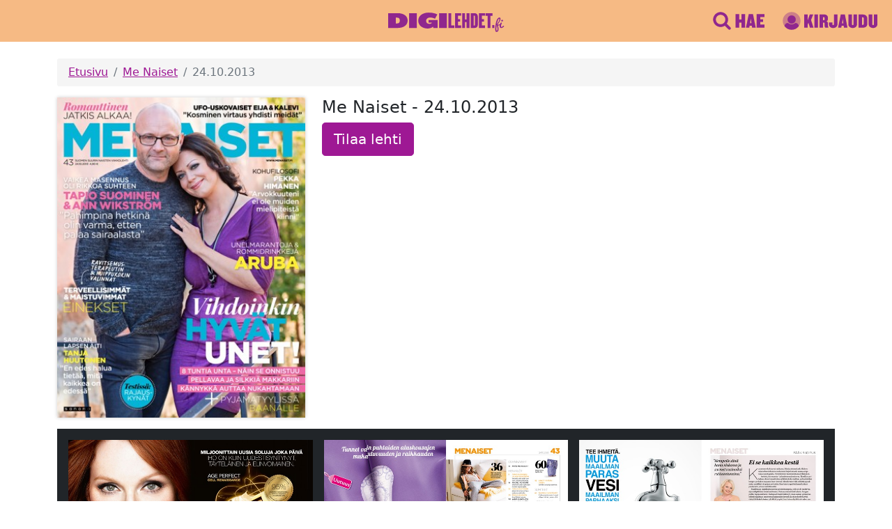

--- FILE ---
content_type: text/html; charset=utf-8
request_url: https://www.digilehdet.fi/menaiset/4ea9bc11-04ba-4674-b836-079ff143d9b6
body_size: 47289
content:
<!DOCTYPE html>
<html>
<head>
    
    <meta http-equiv="Content-type" content="text/html; charset=utf-8">
    <meta name="viewport" content="width=device-width, initial-scale=1.0">
    <meta name="apple-itunes-app" content="app-id=1124829780">
    <meta property="og:image" content="https://www.digilehdet.fi/static/img/og-image.png">
    <meta property="og:description" content="Tervetuloa rentoutumaan, inspiroitumaan ja viettämään laatuaikaa suosikkilehtiesi parissa!">
    <meta property="og:title" content="Digilehdet">
    <meta name="description" content="Tervetuloa rentoutumaan, inspiroitumaan ja viettämään laatuaikaa suosikkilehtiesi parissa! Digilehdet-palvelu kokoaa yhteen kaikki Sanoman rakastetut aikakauslehdet.">
    <meta name="facebook-domain-verification" content="9lfpijfr3hfskm9kvv2lzqr9fqfsc5" />
    <title>Digilehdet.fi</title>
    <link rel="icon" type="image/svg+xml" href="/static/img/assets/favicon.svg">
    <link rel="icon" type="image/png" href="/static/img/assets/favicon.png">
    <link rel="manifest" href="/static/manifest.json">
    <link rel="stylesheet" href="/static/css/custom-bootstrap.css">
    <link rel="stylesheet" href="/static/css/styles.css">
    
    
    <!-- Google Tag Manager -->
    <script>(function(w,d,s,l,i){w[l]=w[l]||[];w[l].push({'gtm.start':
    new Date().getTime(),event:'gtm.js'});var f=d.getElementsByTagName(s)[0],
    j=d.createElement(s),dl=l!='dataLayer'?'&l='+l:'';j.async=true;j.src=
    'https://cdn.pongo.sanoma.fi/gtm.js?id='+i+dl;f.parentNode.insertBefore(j,f);
    })(window,document,'script','dataLayer','GTM-NF86KQ');</script>
    <!--  Google Optimize -->
    <style>.async-hide { opacity: 0 !important} </style>
    <script>(function(a,s,y,n,c,h,i,d,e){s.className+=' '+y;h.start=1*new Date;
    h.end=i=function(){s.className=s.className.replace(RegExp(' ?'+y),'')};
    (a[n]=a[n]||[]).hide=h;setTimeout(function(){i();h.end=null},c);h.timeout=c;
    })(window,document.documentElement,'async-hide','dataLayer',4000,
    {'GTM-NF86KQ':true});</script>
    <!-- End Google Tag Manager & Google Optimize -->
    

    <script>
        var utag_data = {
            ad_site_name: "digilehdet-fi", // site identifier
            ad_page_fullcategory : [""], // Full category path. (string)
        }
    </script>
    <script src="https://assets.adobedtm.com/6cd318e2a33e/698257ade7ad/launch-35350569abf8.min.js" async></script>
</head>
<body class="d-flex flex-column not-authenticated">
    
    <!-- Google Tag Manager (noscript) -->
    <noscript><iframe src="https://cdn.pongo.sanoma.fi/ns.html?id=GTM-NF86KQ"
    height="0" width="0" style="display:none;visibility:hidden"></iframe></noscript>
    <!-- End Google Tag Manager (noscript) -->
    
    

<header class="header container-fluid">
    <div class="row align-items-center py-3">
        <div class="offset-lg-4 col-4 text-center">
            <a href="/"><img height="32" style="margin-bottom: -4px;" src="/static/img/assets/logo.svg"></a>
        </div>
        <div class="col-lg-4 col-8">
            
                <div class="px-1 px-sm-2 d-flex flex-nowrap justify-content-end header-menu" >
                    
    <a class="icon d-flex align-items-center me-4" href="/haku" >
        <img class="me-1" src="/static/img/assets/search-icon.svg" />
            
                <img class="d-none d-md-inline" src="/static/img/assets/search-button.svg" alt="Hae" />
            
    </a>

                    
    <a class="icon d-flex align-items-center me-4" href="/signin" >
        <img class="me-1" src="/static/img/assets/user-icon.svg" />
            
                <img class="d-none d-md-inline" src="/static/img/assets/signin-button.svg" alt="Kirjaudu sisään" />
            
    </a>

                </div>
            
        </div>
    </div>
</header>
    
    
    <div class="container mt-2 flex-grow-1">
      
<nav aria-label="breadcrumb" class="mt-3">
    <ol class="breadcrumb py-2 px-3 rounded-1">
      <li class="breadcrumb-item"><a href="/">Etusivu</a></li>
      
        <li class="breadcrumb-item ">
          
            <a href="/menaiset">Me Naiset</a>
          
        </li>
      
        <li class="breadcrumb-item active">
          
             24.10.2013
          
        </li>
      
    </ol>
</nav>

      
<div class="row mb-3">
  <div class="col-6 col-md-6 col-lg-4">
    
    <a href="/issue/menaiset/4ea9bc11-04ba-4674-b836-079ff143d9b6">
      <div class="fluid-img-container loading" style="padding-bottom: 129.31034482758622%; background: #f5f5f5;">
        <div class="spinner">
            <div class="bounce1"></div>
            <div class="bounce2"></div>
            <div class="bounce3"></div>
          </div>
        <img class="img-fluid shadowed-image b-lazy" src="[data-uri]" data-src="https://data.richie.app/images/v1/authproxy-page-images/4ea9bc11-04ba-4674-b836-079ff143d9b6/1=ef0410ae02f2421cd95c1e48a2efa4ce982d63a8">
      </div>
    </a>
  </div>
  <div class="col-6 col-md-6 col-lg-8">
    <h4>Me Naiset -  24.10.2013</h4>
    
        <a class="btn btn-lg btn-digilehdet" href="https://tilaa.sanoma.fi/me-naiset?showPaymentPeriodList=true&amp;showOfferDetails=true&amp;offer=6&amp;defaultAid=true&amp;ref=digilehdet">Tilaa lehti</a>
    
  </div>
</div>

<div class="row bg-dark p-2 mx-sm-0">
  
    <div class="col-12 col-sm-6 col-lg-4 p-2">
        
            <div  class="fluid-img-container loading spread-image" style="padding-bottom: 64.65517241379311%">
                <div class="spinner">
                <div class="bounce1"></div>
                <div class="bounce2"></div>
                <div class="bounce3"></div>
                </div>
            <img class="img-fluid b-lazy" style="width: 100.0%" src="[data-uri]" data-src="https://data.richie.app/images/v1/authproxy-page-images/4ea9bc11-04ba-4674-b836-079ff143d9b6/2=ef0410ae02f2421cd95c1e48a2efa4ce982d63a8">
            </div>
        
    </div>
  
    <div class="col-12 col-sm-6 col-lg-4 p-2">
        
            <div  class="fluid-img-container loading spread-image" style="padding-bottom: 64.65517241379311%">
                <div class="spinner">
                <div class="bounce1"></div>
                <div class="bounce2"></div>
                <div class="bounce3"></div>
                </div>
            <img class="img-fluid b-lazy" style="width: 100.0%" src="[data-uri]" data-src="https://data.richie.app/images/v1/authproxy-page-images/4ea9bc11-04ba-4674-b836-079ff143d9b6/4=ef0410ae02f2421cd95c1e48a2efa4ce982d63a8">
            </div>
        
    </div>
  
    <div class="col-12 col-sm-6 col-lg-4 p-2">
        
            <div  class="fluid-img-container loading spread-image" style="padding-bottom: 64.65517241379311%">
                <div class="spinner">
                <div class="bounce1"></div>
                <div class="bounce2"></div>
                <div class="bounce3"></div>
                </div>
            <img class="img-fluid b-lazy" style="width: 100.0%" src="[data-uri]" data-src="https://data.richie.app/images/v1/authproxy-page-images/4ea9bc11-04ba-4674-b836-079ff143d9b6/6=ef0410ae02f2421cd95c1e48a2efa4ce982d63a8">
            </div>
        
    </div>
  
    <div class="col-12 col-sm-6 col-lg-4 p-2">
        
            <div  class="fluid-img-container loading spread-image" style="padding-bottom: 64.65517241379311%">
                <div class="spinner">
                <div class="bounce1"></div>
                <div class="bounce2"></div>
                <div class="bounce3"></div>
                </div>
            <img class="img-fluid b-lazy" style="width: 100.0%" src="[data-uri]" data-src="https://data.richie.app/images/v1/authproxy-page-images/4ea9bc11-04ba-4674-b836-079ff143d9b6/8=ef0410ae02f2421cd95c1e48a2efa4ce982d63a8">
            </div>
        
    </div>
  
    <div class="col-12 col-sm-6 col-lg-4 p-2">
        
            <div  class="fluid-img-container loading spread-image" style="padding-bottom: 64.65517241379311%">
                <div class="spinner">
                <div class="bounce1"></div>
                <div class="bounce2"></div>
                <div class="bounce3"></div>
                </div>
            <img class="img-fluid b-lazy" style="width: 100.0%" src="[data-uri]" data-src="https://data.richie.app/images/v1/authproxy-page-images/4ea9bc11-04ba-4674-b836-079ff143d9b6/10=ef0410ae02f2421cd95c1e48a2efa4ce982d63a8">
            </div>
        
    </div>
  
    <div class="col-12 col-sm-6 col-lg-4 p-2">
        
            <div  class="fluid-img-container loading spread-image" style="padding-bottom: 64.65517241379311%">
                <div class="spinner">
                <div class="bounce1"></div>
                <div class="bounce2"></div>
                <div class="bounce3"></div>
                </div>
            <img class="img-fluid b-lazy" style="width: 100.0%" src="[data-uri]" data-src="https://data.richie.app/images/v1/authproxy-page-images/4ea9bc11-04ba-4674-b836-079ff143d9b6/12=ef0410ae02f2421cd95c1e48a2efa4ce982d63a8">
            </div>
        
    </div>
  
    <div class="col-12 col-sm-6 col-lg-4 p-2">
        
            <div  class="fluid-img-container loading spread-image" style="padding-bottom: 64.65517241379311%">
                <div class="spinner">
                <div class="bounce1"></div>
                <div class="bounce2"></div>
                <div class="bounce3"></div>
                </div>
            <img class="img-fluid b-lazy" style="width: 100.0%" src="[data-uri]" data-src="https://data.richie.app/images/v1/authproxy-page-images/4ea9bc11-04ba-4674-b836-079ff143d9b6/14=ef0410ae02f2421cd95c1e48a2efa4ce982d63a8">
            </div>
        
    </div>
  
    <div class="col-12 col-sm-6 col-lg-4 p-2">
        
            <div  class="fluid-img-container loading spread-image" style="padding-bottom: 64.65517241379311%">
                <div class="spinner">
                <div class="bounce1"></div>
                <div class="bounce2"></div>
                <div class="bounce3"></div>
                </div>
            <img class="img-fluid b-lazy" style="width: 100.0%" src="[data-uri]" data-src="https://data.richie.app/images/v1/authproxy-page-images/4ea9bc11-04ba-4674-b836-079ff143d9b6/16=ef0410ae02f2421cd95c1e48a2efa4ce982d63a8">
            </div>
        
    </div>
  
    <div class="col-12 col-sm-6 col-lg-4 p-2">
        
            <div  class="fluid-img-container loading spread-image" style="padding-bottom: 64.65517241379311%">
                <div class="spinner">
                <div class="bounce1"></div>
                <div class="bounce2"></div>
                <div class="bounce3"></div>
                </div>
            <img class="img-fluid b-lazy" style="width: 100.0%" src="[data-uri]" data-src="https://data.richie.app/images/v1/authproxy-page-images/4ea9bc11-04ba-4674-b836-079ff143d9b6/18=ef0410ae02f2421cd95c1e48a2efa4ce982d63a8">
            </div>
        
    </div>
  
    <div class="col-12 col-sm-6 col-lg-4 p-2">
        
            <div  class="fluid-img-container loading spread-image" style="padding-bottom: 64.65517241379311%">
                <div class="spinner">
                <div class="bounce1"></div>
                <div class="bounce2"></div>
                <div class="bounce3"></div>
                </div>
            <img class="img-fluid b-lazy" style="width: 100.0%" src="[data-uri]" data-src="https://data.richie.app/images/v1/authproxy-page-images/4ea9bc11-04ba-4674-b836-079ff143d9b6/20=ef0410ae02f2421cd95c1e48a2efa4ce982d63a8">
            </div>
        
    </div>
  
    <div class="col-12 col-sm-6 col-lg-4 p-2">
        
            <div  class="fluid-img-container loading spread-image" style="padding-bottom: 64.65517241379311%">
                <div class="spinner">
                <div class="bounce1"></div>
                <div class="bounce2"></div>
                <div class="bounce3"></div>
                </div>
            <img class="img-fluid b-lazy" style="width: 100.0%" src="[data-uri]" data-src="https://data.richie.app/images/v1/authproxy-page-images/4ea9bc11-04ba-4674-b836-079ff143d9b6/22=ef0410ae02f2421cd95c1e48a2efa4ce982d63a8">
            </div>
        
    </div>
  
    <div class="col-12 col-sm-6 col-lg-4 p-2">
        
            <div  class="fluid-img-container loading spread-image" style="padding-bottom: 64.65517241379311%">
                <div class="spinner">
                <div class="bounce1"></div>
                <div class="bounce2"></div>
                <div class="bounce3"></div>
                </div>
            <img class="img-fluid b-lazy" style="width: 100.0%" src="[data-uri]" data-src="https://data.richie.app/images/v1/authproxy-page-images/4ea9bc11-04ba-4674-b836-079ff143d9b6/24=ef0410ae02f2421cd95c1e48a2efa4ce982d63a8">
            </div>
        
    </div>
  
    <div class="col-12 col-sm-6 col-lg-4 p-2">
        
            <div  class="fluid-img-container loading spread-image" style="padding-bottom: 64.65517241379311%">
                <div class="spinner">
                <div class="bounce1"></div>
                <div class="bounce2"></div>
                <div class="bounce3"></div>
                </div>
            <img class="img-fluid b-lazy" style="width: 100.0%" src="[data-uri]" data-src="https://data.richie.app/images/v1/authproxy-page-images/4ea9bc11-04ba-4674-b836-079ff143d9b6/26=ef0410ae02f2421cd95c1e48a2efa4ce982d63a8">
            </div>
        
    </div>
  
    <div class="col-12 col-sm-6 col-lg-4 p-2">
        
            <div  class="fluid-img-container loading spread-image" style="padding-bottom: 64.65517241379311%">
                <div class="spinner">
                <div class="bounce1"></div>
                <div class="bounce2"></div>
                <div class="bounce3"></div>
                </div>
            <img class="img-fluid b-lazy" style="width: 100.0%" src="[data-uri]" data-src="https://data.richie.app/images/v1/authproxy-page-images/4ea9bc11-04ba-4674-b836-079ff143d9b6/28=ef0410ae02f2421cd95c1e48a2efa4ce982d63a8">
            </div>
        
    </div>
  
    <div class="col-12 col-sm-6 col-lg-4 p-2">
        
            <div  class="fluid-img-container loading spread-image" style="padding-bottom: 64.65517241379311%">
                <div class="spinner">
                <div class="bounce1"></div>
                <div class="bounce2"></div>
                <div class="bounce3"></div>
                </div>
            <img class="img-fluid b-lazy" style="width: 100.0%" src="[data-uri]" data-src="https://data.richie.app/images/v1/authproxy-page-images/4ea9bc11-04ba-4674-b836-079ff143d9b6/30=ef0410ae02f2421cd95c1e48a2efa4ce982d63a8">
            </div>
        
    </div>
  
    <div class="col-12 col-sm-6 col-lg-4 p-2">
        
            <div  class="fluid-img-container loading spread-image" style="padding-bottom: 64.65517241379311%">
                <div class="spinner">
                <div class="bounce1"></div>
                <div class="bounce2"></div>
                <div class="bounce3"></div>
                </div>
            <img class="img-fluid b-lazy" style="width: 100.0%" src="[data-uri]" data-src="https://data.richie.app/images/v1/authproxy-page-images/4ea9bc11-04ba-4674-b836-079ff143d9b6/32=ef0410ae02f2421cd95c1e48a2efa4ce982d63a8">
            </div>
        
    </div>
  
    <div class="col-12 col-sm-6 col-lg-4 p-2">
        
            <div  class="fluid-img-container loading spread-image" style="padding-bottom: 64.65517241379311%">
                <div class="spinner">
                <div class="bounce1"></div>
                <div class="bounce2"></div>
                <div class="bounce3"></div>
                </div>
            <img class="img-fluid b-lazy" style="width: 100.0%" src="[data-uri]" data-src="https://data.richie.app/images/v1/authproxy-page-images/4ea9bc11-04ba-4674-b836-079ff143d9b6/34=ef0410ae02f2421cd95c1e48a2efa4ce982d63a8">
            </div>
        
    </div>
  
    <div class="col-12 col-sm-6 col-lg-4 p-2">
        
            <div  class="fluid-img-container loading spread-image" style="padding-bottom: 64.65517241379311%">
                <div class="spinner">
                <div class="bounce1"></div>
                <div class="bounce2"></div>
                <div class="bounce3"></div>
                </div>
            <img class="img-fluid b-lazy" style="width: 100.0%" src="[data-uri]" data-src="https://data.richie.app/images/v1/authproxy-page-images/4ea9bc11-04ba-4674-b836-079ff143d9b6/36=ef0410ae02f2421cd95c1e48a2efa4ce982d63a8">
            </div>
        
    </div>
  
    <div class="col-12 col-sm-6 col-lg-4 p-2">
        
            <div  class="fluid-img-container loading spread-image" style="padding-bottom: 64.65517241379311%">
                <div class="spinner">
                <div class="bounce1"></div>
                <div class="bounce2"></div>
                <div class="bounce3"></div>
                </div>
            <img class="img-fluid b-lazy" style="width: 100.0%" src="[data-uri]" data-src="https://data.richie.app/images/v1/authproxy-page-images/4ea9bc11-04ba-4674-b836-079ff143d9b6/38=ef0410ae02f2421cd95c1e48a2efa4ce982d63a8">
            </div>
        
    </div>
  
    <div class="col-12 col-sm-6 col-lg-4 p-2">
        
            <div  class="fluid-img-container loading spread-image" style="padding-bottom: 64.65517241379311%">
                <div class="spinner">
                <div class="bounce1"></div>
                <div class="bounce2"></div>
                <div class="bounce3"></div>
                </div>
            <img class="img-fluid b-lazy" style="width: 100.0%" src="[data-uri]" data-src="https://data.richie.app/images/v1/authproxy-page-images/4ea9bc11-04ba-4674-b836-079ff143d9b6/40=ef0410ae02f2421cd95c1e48a2efa4ce982d63a8">
            </div>
        
    </div>
  
    <div class="col-12 col-sm-6 col-lg-4 p-2">
        
            <div  class="fluid-img-container loading spread-image" style="padding-bottom: 64.65517241379311%">
                <div class="spinner">
                <div class="bounce1"></div>
                <div class="bounce2"></div>
                <div class="bounce3"></div>
                </div>
            <img class="img-fluid b-lazy" style="width: 100.0%" src="[data-uri]" data-src="https://data.richie.app/images/v1/authproxy-page-images/4ea9bc11-04ba-4674-b836-079ff143d9b6/42=ef0410ae02f2421cd95c1e48a2efa4ce982d63a8">
            </div>
        
    </div>
  
    <div class="col-12 col-sm-6 col-lg-4 p-2">
        
            <div  class="fluid-img-container loading spread-image" style="padding-bottom: 64.65517241379311%">
                <div class="spinner">
                <div class="bounce1"></div>
                <div class="bounce2"></div>
                <div class="bounce3"></div>
                </div>
            <img class="img-fluid b-lazy" style="width: 100.0%" src="[data-uri]" data-src="https://data.richie.app/images/v1/authproxy-page-images/4ea9bc11-04ba-4674-b836-079ff143d9b6/44=ef0410ae02f2421cd95c1e48a2efa4ce982d63a8">
            </div>
        
    </div>
  
    <div class="col-12 col-sm-6 col-lg-4 p-2">
        
            <div  class="fluid-img-container loading spread-image" style="padding-bottom: 64.65517241379311%">
                <div class="spinner">
                <div class="bounce1"></div>
                <div class="bounce2"></div>
                <div class="bounce3"></div>
                </div>
            <img class="img-fluid b-lazy" style="width: 100.0%" src="[data-uri]" data-src="https://data.richie.app/images/v1/authproxy-page-images/4ea9bc11-04ba-4674-b836-079ff143d9b6/46=ef0410ae02f2421cd95c1e48a2efa4ce982d63a8">
            </div>
        
    </div>
  
    <div class="col-12 col-sm-6 col-lg-4 p-2">
        
            <div  class="fluid-img-container loading spread-image" style="padding-bottom: 64.65517241379311%">
                <div class="spinner">
                <div class="bounce1"></div>
                <div class="bounce2"></div>
                <div class="bounce3"></div>
                </div>
            <img class="img-fluid b-lazy" style="width: 100.0%" src="[data-uri]" data-src="https://data.richie.app/images/v1/authproxy-page-images/4ea9bc11-04ba-4674-b836-079ff143d9b6/48=ef0410ae02f2421cd95c1e48a2efa4ce982d63a8">
            </div>
        
    </div>
  
    <div class="col-12 col-sm-6 col-lg-4 p-2">
        
            <div  class="fluid-img-container loading spread-image" style="padding-bottom: 64.65517241379311%">
                <div class="spinner">
                <div class="bounce1"></div>
                <div class="bounce2"></div>
                <div class="bounce3"></div>
                </div>
            <img class="img-fluid b-lazy" style="width: 100.0%" src="[data-uri]" data-src="https://data.richie.app/images/v1/authproxy-page-images/4ea9bc11-04ba-4674-b836-079ff143d9b6/50=ef0410ae02f2421cd95c1e48a2efa4ce982d63a8">
            </div>
        
    </div>
  
    <div class="col-12 col-sm-6 col-lg-4 p-2">
        
            <div  class="fluid-img-container loading spread-image" style="padding-bottom: 64.65517241379311%">
                <div class="spinner">
                <div class="bounce1"></div>
                <div class="bounce2"></div>
                <div class="bounce3"></div>
                </div>
            <img class="img-fluid b-lazy" style="width: 100.0%" src="[data-uri]" data-src="https://data.richie.app/images/v1/authproxy-page-images/4ea9bc11-04ba-4674-b836-079ff143d9b6/52=ef0410ae02f2421cd95c1e48a2efa4ce982d63a8">
            </div>
        
    </div>
  
    <div class="col-12 col-sm-6 col-lg-4 p-2">
        
            <div  class="fluid-img-container loading spread-image" style="padding-bottom: 64.65517241379311%">
                <div class="spinner">
                <div class="bounce1"></div>
                <div class="bounce2"></div>
                <div class="bounce3"></div>
                </div>
            <img class="img-fluid b-lazy" style="width: 100.0%" src="[data-uri]" data-src="https://data.richie.app/images/v1/authproxy-page-images/4ea9bc11-04ba-4674-b836-079ff143d9b6/54=ef0410ae02f2421cd95c1e48a2efa4ce982d63a8">
            </div>
        
    </div>
  
    <div class="col-12 col-sm-6 col-lg-4 p-2">
        
            <div  class="fluid-img-container loading spread-image" style="padding-bottom: 64.65517241379311%">
                <div class="spinner">
                <div class="bounce1"></div>
                <div class="bounce2"></div>
                <div class="bounce3"></div>
                </div>
            <img class="img-fluid b-lazy" style="width: 100.0%" src="[data-uri]" data-src="https://data.richie.app/images/v1/authproxy-page-images/4ea9bc11-04ba-4674-b836-079ff143d9b6/56=ef0410ae02f2421cd95c1e48a2efa4ce982d63a8">
            </div>
        
    </div>
  
    <div class="col-12 col-sm-6 col-lg-4 p-2">
        
            <div  class="fluid-img-container loading spread-image" style="padding-bottom: 64.65517241379311%">
                <div class="spinner">
                <div class="bounce1"></div>
                <div class="bounce2"></div>
                <div class="bounce3"></div>
                </div>
            <img class="img-fluid b-lazy" style="width: 100.0%" src="[data-uri]" data-src="https://data.richie.app/images/v1/authproxy-page-images/4ea9bc11-04ba-4674-b836-079ff143d9b6/58=ef0410ae02f2421cd95c1e48a2efa4ce982d63a8">
            </div>
        
    </div>
  
    <div class="col-12 col-sm-6 col-lg-4 p-2">
        
            <div  class="fluid-img-container loading spread-image" style="padding-bottom: 64.65517241379311%">
                <div class="spinner">
                <div class="bounce1"></div>
                <div class="bounce2"></div>
                <div class="bounce3"></div>
                </div>
            <img class="img-fluid b-lazy" style="width: 100.0%" src="[data-uri]" data-src="https://data.richie.app/images/v1/authproxy-page-images/4ea9bc11-04ba-4674-b836-079ff143d9b6/60=ef0410ae02f2421cd95c1e48a2efa4ce982d63a8">
            </div>
        
    </div>
  
    <div class="col-12 col-sm-6 col-lg-4 p-2">
        
            <div  class="fluid-img-container loading spread-image" style="padding-bottom: 64.65517241379311%">
                <div class="spinner">
                <div class="bounce1"></div>
                <div class="bounce2"></div>
                <div class="bounce3"></div>
                </div>
            <img class="img-fluid b-lazy" style="width: 100.0%" src="[data-uri]" data-src="https://data.richie.app/images/v1/authproxy-page-images/4ea9bc11-04ba-4674-b836-079ff143d9b6/62=ef0410ae02f2421cd95c1e48a2efa4ce982d63a8">
            </div>
        
    </div>
  
    <div class="col-12 col-sm-6 col-lg-4 p-2">
        
            <div  class="fluid-img-container loading spread-image" style="padding-bottom: 64.65517241379311%">
                <div class="spinner">
                <div class="bounce1"></div>
                <div class="bounce2"></div>
                <div class="bounce3"></div>
                </div>
            <img class="img-fluid b-lazy" style="width: 100.0%" src="[data-uri]" data-src="https://data.richie.app/images/v1/authproxy-page-images/4ea9bc11-04ba-4674-b836-079ff143d9b6/64=ef0410ae02f2421cd95c1e48a2efa4ce982d63a8">
            </div>
        
    </div>
  
    <div class="col-12 col-sm-6 col-lg-4 p-2">
        
            <div  class="fluid-img-container loading spread-image" style="padding-bottom: 64.65517241379311%">
                <div class="spinner">
                <div class="bounce1"></div>
                <div class="bounce2"></div>
                <div class="bounce3"></div>
                </div>
            <img class="img-fluid b-lazy" style="width: 100.0%" src="[data-uri]" data-src="https://data.richie.app/images/v1/authproxy-page-images/4ea9bc11-04ba-4674-b836-079ff143d9b6/66=ef0410ae02f2421cd95c1e48a2efa4ce982d63a8">
            </div>
        
    </div>
  
    <div class="col-12 col-sm-6 col-lg-4 p-2">
        
            <div  class="fluid-img-container loading spread-image" style="padding-bottom: 64.65517241379311%">
                <div class="spinner">
                <div class="bounce1"></div>
                <div class="bounce2"></div>
                <div class="bounce3"></div>
                </div>
            <img class="img-fluid b-lazy" style="width: 100.0%" src="[data-uri]" data-src="https://data.richie.app/images/v1/authproxy-page-images/4ea9bc11-04ba-4674-b836-079ff143d9b6/68=ef0410ae02f2421cd95c1e48a2efa4ce982d63a8">
            </div>
        
    </div>
  
    <div class="col-12 col-sm-6 col-lg-4 p-2">
        
            <div  class="fluid-img-container loading spread-image" style="padding-bottom: 64.65517241379311%">
                <div class="spinner">
                <div class="bounce1"></div>
                <div class="bounce2"></div>
                <div class="bounce3"></div>
                </div>
            <img class="img-fluid b-lazy" style="width: 100.0%" src="[data-uri]" data-src="https://data.richie.app/images/v1/authproxy-page-images/4ea9bc11-04ba-4674-b836-079ff143d9b6/70=ef0410ae02f2421cd95c1e48a2efa4ce982d63a8">
            </div>
        
    </div>
  
    <div class="col-12 col-sm-6 col-lg-4 p-2">
        
            <div  class="fluid-img-container loading spread-image" style="padding-bottom: 64.65517241379311%">
                <div class="spinner">
                <div class="bounce1"></div>
                <div class="bounce2"></div>
                <div class="bounce3"></div>
                </div>
            <img class="img-fluid b-lazy" style="width: 100.0%" src="[data-uri]" data-src="https://data.richie.app/images/v1/authproxy-page-images/4ea9bc11-04ba-4674-b836-079ff143d9b6/72=ef0410ae02f2421cd95c1e48a2efa4ce982d63a8">
            </div>
        
    </div>
  
    <div class="col-12 col-sm-6 col-lg-4 p-2">
        
            <div  class="fluid-img-container loading spread-image" style="padding-bottom: 64.65517241379311%">
                <div class="spinner">
                <div class="bounce1"></div>
                <div class="bounce2"></div>
                <div class="bounce3"></div>
                </div>
            <img class="img-fluid b-lazy" style="width: 100.0%" src="[data-uri]" data-src="https://data.richie.app/images/v1/authproxy-page-images/4ea9bc11-04ba-4674-b836-079ff143d9b6/74=ef0410ae02f2421cd95c1e48a2efa4ce982d63a8">
            </div>
        
    </div>
  
    <div class="col-12 col-sm-6 col-lg-4 p-2">
        
            <div  class="fluid-img-container loading spread-image" style="padding-bottom: 64.65517241379311%">
                <div class="spinner">
                <div class="bounce1"></div>
                <div class="bounce2"></div>
                <div class="bounce3"></div>
                </div>
            <img class="img-fluid b-lazy" style="width: 100.0%" src="[data-uri]" data-src="https://data.richie.app/images/v1/authproxy-page-images/4ea9bc11-04ba-4674-b836-079ff143d9b6/76=ef0410ae02f2421cd95c1e48a2efa4ce982d63a8">
            </div>
        
    </div>
  
    <div class="col-12 col-sm-6 col-lg-4 p-2">
        
            <div  class="fluid-img-container loading spread-image" style="padding-bottom: 64.65517241379311%">
                <div class="spinner">
                <div class="bounce1"></div>
                <div class="bounce2"></div>
                <div class="bounce3"></div>
                </div>
            <img class="img-fluid b-lazy" style="width: 100.0%" src="[data-uri]" data-src="https://data.richie.app/images/v1/authproxy-page-images/4ea9bc11-04ba-4674-b836-079ff143d9b6/78=ef0410ae02f2421cd95c1e48a2efa4ce982d63a8">
            </div>
        
    </div>
  
    <div class="col-12 col-sm-6 col-lg-4 p-2">
        
            <div  class="fluid-img-container loading spread-image" style="padding-bottom: 64.65517241379311%">
                <div class="spinner">
                <div class="bounce1"></div>
                <div class="bounce2"></div>
                <div class="bounce3"></div>
                </div>
            <img class="img-fluid b-lazy" style="width: 100.0%" src="[data-uri]" data-src="https://data.richie.app/images/v1/authproxy-page-images/4ea9bc11-04ba-4674-b836-079ff143d9b6/80=ef0410ae02f2421cd95c1e48a2efa4ce982d63a8">
            </div>
        
    </div>
  
    <div class="col-12 col-sm-6 col-lg-4 p-2">
        
            <div  class="fluid-img-container loading spread-image" style="padding-bottom: 64.65517241379311%">
                <div class="spinner">
                <div class="bounce1"></div>
                <div class="bounce2"></div>
                <div class="bounce3"></div>
                </div>
            <img class="img-fluid b-lazy" style="width: 100.0%" src="[data-uri]" data-src="https://data.richie.app/images/v1/authproxy-page-images/4ea9bc11-04ba-4674-b836-079ff143d9b6/82=ef0410ae02f2421cd95c1e48a2efa4ce982d63a8">
            </div>
        
    </div>
  
    <div class="col-12 col-sm-6 col-lg-4 p-2">
        
            <div  class="fluid-img-container loading spread-image" style="padding-bottom: 64.65517241379311%">
                <div class="spinner">
                <div class="bounce1"></div>
                <div class="bounce2"></div>
                <div class="bounce3"></div>
                </div>
            <img class="img-fluid b-lazy" style="width: 100.0%" src="[data-uri]" data-src="https://data.richie.app/images/v1/authproxy-page-images/4ea9bc11-04ba-4674-b836-079ff143d9b6/84=ef0410ae02f2421cd95c1e48a2efa4ce982d63a8">
            </div>
        
    </div>
  
    <div class="col-12 col-sm-6 col-lg-4 p-2">
        
            <div  class="fluid-img-container loading spread-image" style="padding-bottom: 64.65517241379311%">
                <div class="spinner">
                <div class="bounce1"></div>
                <div class="bounce2"></div>
                <div class="bounce3"></div>
                </div>
            <img class="img-fluid b-lazy" style="width: 100.0%" src="[data-uri]" data-src="https://data.richie.app/images/v1/authproxy-page-images/4ea9bc11-04ba-4674-b836-079ff143d9b6/86=ef0410ae02f2421cd95c1e48a2efa4ce982d63a8">
            </div>
        
    </div>
  
    <div class="col-12 col-sm-6 col-lg-4 p-2">
        
            <div  class="fluid-img-container loading spread-image" style="padding-bottom: 64.65517241379311%">
                <div class="spinner">
                <div class="bounce1"></div>
                <div class="bounce2"></div>
                <div class="bounce3"></div>
                </div>
            <img class="img-fluid b-lazy" style="width: 100.0%" src="[data-uri]" data-src="https://data.richie.app/images/v1/authproxy-page-images/4ea9bc11-04ba-4674-b836-079ff143d9b6/88=ef0410ae02f2421cd95c1e48a2efa4ce982d63a8">
            </div>
        
    </div>
  
    <div class="col-12 col-sm-6 col-lg-4 p-2">
        
            <div  class="fluid-img-container loading spread-image" style="padding-bottom: 64.65517241379311%">
                <div class="spinner">
                <div class="bounce1"></div>
                <div class="bounce2"></div>
                <div class="bounce3"></div>
                </div>
            <img class="img-fluid b-lazy" style="width: 100.0%" src="[data-uri]" data-src="https://data.richie.app/images/v1/authproxy-page-images/4ea9bc11-04ba-4674-b836-079ff143d9b6/90=ef0410ae02f2421cd95c1e48a2efa4ce982d63a8">
            </div>
        
    </div>
  
    <div class="col-12 col-sm-6 col-lg-4 p-2">
        
            <div  class="fluid-img-container loading spread-image" style="padding-bottom: 64.65517241379311%">
                <div class="spinner">
                <div class="bounce1"></div>
                <div class="bounce2"></div>
                <div class="bounce3"></div>
                </div>
            <img class="img-fluid b-lazy" style="width: 100.0%" src="[data-uri]" data-src="https://data.richie.app/images/v1/authproxy-page-images/4ea9bc11-04ba-4674-b836-079ff143d9b6/92=ef0410ae02f2421cd95c1e48a2efa4ce982d63a8">
            </div>
        
    </div>
  
    <div class="col-12 col-sm-6 col-lg-4 p-2">
        
            <div  class="fluid-img-container loading spread-image" style="padding-bottom: 64.65517241379311%">
                <div class="spinner">
                <div class="bounce1"></div>
                <div class="bounce2"></div>
                <div class="bounce3"></div>
                </div>
            <img class="img-fluid b-lazy" style="width: 100.0%" src="[data-uri]" data-src="https://data.richie.app/images/v1/authproxy-page-images/4ea9bc11-04ba-4674-b836-079ff143d9b6/94=ef0410ae02f2421cd95c1e48a2efa4ce982d63a8">
            </div>
        
    </div>
  
    <div class="col-12 col-sm-6 col-lg-4 p-2">
        
            <div  class="fluid-img-container loading spread-image" style="padding-bottom: 64.65517241379311%">
                <div class="spinner">
                <div class="bounce1"></div>
                <div class="bounce2"></div>
                <div class="bounce3"></div>
                </div>
            <img class="img-fluid b-lazy" style="width: 100.0%" src="[data-uri]" data-src="https://data.richie.app/images/v1/authproxy-page-images/4ea9bc11-04ba-4674-b836-079ff143d9b6/96=ef0410ae02f2421cd95c1e48a2efa4ce982d63a8">
            </div>
        
    </div>
  
    <div class="col-12 col-sm-6 col-lg-4 p-2">
        
            <div  class="fluid-img-container loading spread-image" style="padding-bottom: 64.65517241379311%">
                <div class="spinner">
                <div class="bounce1"></div>
                <div class="bounce2"></div>
                <div class="bounce3"></div>
                </div>
            <img class="img-fluid b-lazy" style="width: 100.0%" src="[data-uri]" data-src="https://data.richie.app/images/v1/authproxy-page-images/4ea9bc11-04ba-4674-b836-079ff143d9b6/98=ef0410ae02f2421cd95c1e48a2efa4ce982d63a8">
            </div>
        
    </div>
  
    <div class="col-12 col-sm-6 col-lg-4 p-2">
        
            <div  class="fluid-img-container loading spread-image" style="padding-bottom: 64.65517241379311%">
                <div class="spinner">
                <div class="bounce1"></div>
                <div class="bounce2"></div>
                <div class="bounce3"></div>
                </div>
            <img class="img-fluid b-lazy" style="width: 100.0%" src="[data-uri]" data-src="https://data.richie.app/images/v1/authproxy-page-images/4ea9bc11-04ba-4674-b836-079ff143d9b6/100=ef0410ae02f2421cd95c1e48a2efa4ce982d63a8">
            </div>
        
    </div>
  
    <div class="col-12 col-sm-6 col-lg-4 p-2">
        
            <div  class="fluid-img-container loading spread-image" style="padding-bottom: 64.65517241379311%">
                <div class="spinner">
                <div class="bounce1"></div>
                <div class="bounce2"></div>
                <div class="bounce3"></div>
                </div>
            <img class="img-fluid b-lazy" style="width: 100.0%" src="[data-uri]" data-src="https://data.richie.app/images/v1/authproxy-page-images/4ea9bc11-04ba-4674-b836-079ff143d9b6/102=ef0410ae02f2421cd95c1e48a2efa4ce982d63a8">
            </div>
        
    </div>
  
    <div class="col-12 col-sm-6 col-lg-4 p-2">
        
            <div  class="fluid-img-container loading spread-image" style="padding-bottom: 64.65517241379311%">
                <div class="spinner">
                <div class="bounce1"></div>
                <div class="bounce2"></div>
                <div class="bounce3"></div>
                </div>
            <img class="img-fluid b-lazy" style="width: 100.0%" src="[data-uri]" data-src="https://data.richie.app/images/v1/authproxy-page-images/4ea9bc11-04ba-4674-b836-079ff143d9b6/104=ef0410ae02f2421cd95c1e48a2efa4ce982d63a8">
            </div>
        
    </div>
  
    <div class="col-12 col-sm-6 col-lg-4 p-2">
        
            <div  class="fluid-img-container loading spread-image" style="padding-bottom: 64.65517241379311%">
                <div class="spinner">
                <div class="bounce1"></div>
                <div class="bounce2"></div>
                <div class="bounce3"></div>
                </div>
            <img class="img-fluid b-lazy" style="width: 100.0%" src="[data-uri]" data-src="https://data.richie.app/images/v1/authproxy-page-images/4ea9bc11-04ba-4674-b836-079ff143d9b6/106=ef0410ae02f2421cd95c1e48a2efa4ce982d63a8">
            </div>
        
    </div>
  
    <div class="col-12 col-sm-6 col-lg-4 p-2">
        
            <div  class="fluid-img-container loading spread-image" style="padding-bottom: 64.65517241379311%">
                <div class="spinner">
                <div class="bounce1"></div>
                <div class="bounce2"></div>
                <div class="bounce3"></div>
                </div>
            <img class="img-fluid b-lazy" style="width: 100.0%" src="[data-uri]" data-src="https://data.richie.app/images/v1/authproxy-page-images/4ea9bc11-04ba-4674-b836-079ff143d9b6/108=ef0410ae02f2421cd95c1e48a2efa4ce982d63a8">
            </div>
        
    </div>
  
    <div class="col-12 col-sm-6 col-lg-4 p-2">
        
            <div  class="fluid-img-container loading spread-image" style="padding-bottom: 64.65517241379311%">
                <div class="spinner">
                <div class="bounce1"></div>
                <div class="bounce2"></div>
                <div class="bounce3"></div>
                </div>
            <img class="img-fluid b-lazy" style="width: 100.0%" src="[data-uri]" data-src="https://data.richie.app/images/v1/authproxy-page-images/4ea9bc11-04ba-4674-b836-079ff143d9b6/110=ef0410ae02f2421cd95c1e48a2efa4ce982d63a8">
            </div>
        
    </div>
  
    <div class="col-12 col-sm-6 col-lg-4 p-2">
        
            <div  class="fluid-img-container loading spread-image" style="padding-bottom: 64.65517241379311%">
                <div class="spinner">
                <div class="bounce1"></div>
                <div class="bounce2"></div>
                <div class="bounce3"></div>
                </div>
            <img class="img-fluid b-lazy" style="width: 100.0%" src="[data-uri]" data-src="https://data.richie.app/images/v1/authproxy-page-images/4ea9bc11-04ba-4674-b836-079ff143d9b6/112=ef0410ae02f2421cd95c1e48a2efa4ce982d63a8">
            </div>
        
    </div>
  
    <div class="col-12 col-sm-6 col-lg-4 p-2">
        
            <div  class="fluid-img-container loading spread-image" style="padding-bottom: 64.65517241379311%">
                <div class="spinner">
                <div class="bounce1"></div>
                <div class="bounce2"></div>
                <div class="bounce3"></div>
                </div>
            <img class="img-fluid b-lazy" style="width: 100.0%" src="[data-uri]" data-src="https://data.richie.app/images/v1/authproxy-page-images/4ea9bc11-04ba-4674-b836-079ff143d9b6/114=ef0410ae02f2421cd95c1e48a2efa4ce982d63a8">
            </div>
        
    </div>
  
    <div class="col-12 col-sm-6 col-lg-4 p-2">
        
            <div  class="fluid-img-container loading spread-image" style="padding-bottom: 64.65517241379311%">
                <div class="spinner">
                <div class="bounce1"></div>
                <div class="bounce2"></div>
                <div class="bounce3"></div>
                </div>
            <img class="img-fluid b-lazy" style="width: 50.0%" src="[data-uri]" data-src="https://data.richie.app/images/v1/authproxy-page-images/4ea9bc11-04ba-4674-b836-079ff143d9b6/116=ef0410ae02f2421cd95c1e48a2efa4ce982d63a8">
            </div>
        
    </div>
  
</div>

    </div>
    <footer class="my-3 container">
  <div class="d-flex flex-wrap justify-content-center align-items-center">
      <a href="https://itunes.apple.com/fi/app/digilehdet/id1124829780?l=fi&mt=8">
        <img class="m-2" style="height: 45px;" src="/static/img/apple-appstore-badge.svg" />
      </a>
      <a href="https://play.google.com/store/apps/details?id=fi.digilehdet">
        <img class="m-2" style="height: 45px;" src="/static/img/google-play-badge.png" />
      </a>
  </div>
  <div class="text-center mt-4">
	  <a class="btn btn-link" href="/tietoa-palvelusta">Tietoa palvelusta</a>
      <a class="btn btn-link" href="/ota-yhteytta">Ota yhteyttä</a>
      <a class="btn btn-link" href="/kayttoehdot">Käyttöehdot</a>
      <a class="btn btn-link" href="/usein-kysyttya">Usein kysyttyä</a>
      <a class="btn btn-link" href="https://sanoma.fi/tietoa-meista/tietosuoja/tietosuojalauseke/" target="_blank" rel="noopener">Tietosuoja</a>
      <a class="btn btn-link" href="https://sanoma.fi/tietoa-meista/tietosuoja/evastekaytannot/" target="_blank" rel="noopener">Evästekäytännöt</a>
      <a class="btn btn-link" href="#" onclick="utag.link({event_name:'cmp_privacy_manager', event_action: 'show'}); return false">Evästeasetukset</a>
  </div>
  <div class="text-center text-secondary my-3">&copy; Sanoma Media Finland Oy</div>
</footer>
    
    <script src="/static/js/custom-bootstrap.js"></script>
    <script src="/static/js/blazy.min.js"></script>
    <script src="/static/js/main.js"></script>
    
    
    
</body>
</html>

--- FILE ---
content_type: application/javascript
request_url: https://www.digilehdet.fi/static/js/main.js
body_size: 6162
content:
$(function() {
  var isIe = function() {
    var ua = window.navigator.userAgent;
    return ua.indexOf('MSIE') > -1 || ua.indexOf('Trident') > -1;
  };

  if (isIe()) {
    $('body').addClass('is-ie');
  }

  // Initialize
  var blazy = new Blazy({
    success: function(element) {
	    setTimeout(function() {
        // remove loading animation
        var parent = $(element).parents('.fluid-img-container');
        parent.removeClass('loading');
      }, 200);
    }
  });

  if (!localStorage.getItem('welcome_shown')) {
    var modal = $('#welcome-modal');
    if (modal.length === 1) {
      setTimeout(function() {
        modal.modal('show');
        localStorage.setItem('welcome_shown', 1);
      }, 500);
    }
  }

  function deleteBookmarks(deletions, callback) {
    // deletions is array of {issue_uuid, page_number} objects
    var url = '/api/bookmarks';
    var xhr = new XMLHttpRequest();
    xhr.open('DELETE', url, true);
    xhr.setRequestHeader('Content-type','application/json; charset=utf-8');
    xhr.withCredentials = true;
    xhr.onload = function () {
      if (xhr.readyState === 4) {
        if (xhr.status >= 200 && xhr.status < 300) {
          callback(); //success
        } else {
          callback(new Error(xhr.statusText));
        }
      }
    };

    xhr.onerror = function() {
      callback(new Error(xhr.statusText));
    }

    var body = {
      deletions: deletions
    };

    xhr.send(JSON.stringify(body));
  }

  function enableBookmarkEditMode() {
    $('button.commit-bookmark-deletions').attr('disabled', false);
    $('button.disable-bookmark-delete-mode').attr('disabled', false);
    $('.bookmark-deletion-alert').text('Valitse poistettavat kirjanmerkit ja paina \'Poista valitut\'');
    $('body').addClass('bookmark-delete-mode');
    $('.bookmark-link').on('click', function(e) {
      e.preventDefault();
      $(this).toggleClass('selected-for-deletion');
      return false;
    });
  }

  function disableBookmarkEditMode() {
    $('body').removeClass('bookmark-delete-mode');
    $('.bookmark-link').off('click');
    $('.bookmark-link').removeClass('selected-for-deletion');
  }

  function commitBookmarkDeletions() {
    $(this).attr('disabled', true);
    $('button.disable-bookmark-delete-mode').attr('disabled', true);
    $('.bookmark-deletion-alert').text('Poistetaan...');
    var selected = $('.bookmark-link.selected-for-deletion');
    var items = [];

    selected.each(function() {
      // create array of deleted bookmarks
      var uuid = $(this).data('uuid');
      var pageNumber = parseInt($(this).data('page-number'), 10);

      if (uuid && !isNaN(pageNumber)) {
        items.push({
          issue_uuid: uuid,
          page_number: pageNumber
        });
      }
    });

    deleteBookmarks(items, function(err) {
      if (err) {
        console.error(err);
        alert('Kirjanmerkkien poisto epäonnistui');
      } else {
        selected.parents('.bookmark-item').remove(); //optimistic update
        blazy.revalidate(); // force revalidation, since more images may now be visible without scrolling
        disableBookmarkEditMode();
      }
    });
  }

  $('button.enable-bookmark-delete-mode').on('click', enableBookmarkEditMode);

  $('button.disable-bookmark-delete-mode').on('click', disableBookmarkEditMode);

  $('button.commit-bookmark-deletions').on('click', commitBookmarkDeletions);

  // selection form
  var limit = $('#selection-form').data('allowedSelections');
  var selected = $('#selection-form input:checked');

  if (selected.length < limit) {
    $('#selection-form').removeClass('selection');
    $('#selection-form button.save').attr('disabled', true);
  } else {
    $('#selection-form button.save').attr('disabled', false);
    $('#selection-form').addClass('selection');
  }

  $('#selection-form').on('change', 'input', function() {
    selected = $('#selection-form input:checked');
    if (selected.length > limit) {
      this.checked = false;
    }

    if (selected.length < limit) {
      $('#selection-form').removeClass('selection');
      $('#selection-form button.save').attr('disabled', true);
    } else {
      $('#selection-form button.save').attr('disabled', false);
      $('#selection-form').addClass('selection');
    }
  });

  $('#selection-form button.save').on('click', function(e) {
    var modalElement = $('#selectionConfirmModal');
    var images = $('#selection-form input:checked + label img').map(function() {
      var src = $(this).attr('src');
      var img = $('<img/>', {class: 'img w-25'}).attr('src', src);
      return img;
    }).get();

    var selections = modalElement.find('.selections');
    selections.append(images);
    // var imageSource = $('#selection-form input:checked + label .logo').data('src');
    // modalElement.find('img').attr('src', imageSource);
    modalElement.on('hidden.bs.modal', function() {
      selections.html('');
    });
    modalElement.modal('show');
  });

  $('#selection-form').on('submit', function(e) {
    $('#selectionConfirmModal').modal('hide');
  });

  // notification handler

  function getStorage(type) {
    var storage = type === 'always' ? sessionStorage : localStorage;
    return storage;
  }

  $('.notification-message').on('close.bs.alert', function () {
    var id = 'notification_' + this.dataset.notificationId || 'general';
    var storage = getStorage(this.dataset.nagType);
    storage.setItem(id, Date.now());
  });

  $('.notification-message a[data-should-dismiss]').on('click', function(e) {
    if (this.dataset.shouldDismiss === '1' || this.dataset.shouldDismiss === 'true') {
      $(this).parents('.notification-message').alert('close');
    }
  });

  $('.notification-message').each(function() {
    var storage = getStorage(this.dataset.nagType);
    var id = 'notification_' + this.dataset.notificationId || 'general';
    var lastHidden = parseInt(storage.getItem(id) || 0, 10);
    var keepHidden = parseInt(this.dataset.keepHidden || 0, 10); // seconds
    var expired = keepHidden >= 0 && Date.now() - lastHidden > keepHidden * 1000;
    if (!lastHidden || expired || this.dataset.nagType === 'always') {
      // show initially or if expired
      this.style.display = 'block';
    }
  });
});


--- FILE ---
content_type: image/svg+xml
request_url: https://www.digilehdet.fi/static/img/assets/user-icon.svg
body_size: 406
content:
<svg id="Layer_1" data-name="Layer 1" xmlns="http://www.w3.org/2000/svg" viewBox="0 0 200 200"><defs><style>.cls-1,.cls-2{fill:#90278e;}.cls-1{opacity:0.4;}</style></defs><circle class="cls-1" cx="100" cy="100" r="97.76"/><circle class="cls-2" cx="100" cy="84.74" r="45.75"/><path class="cls-2" d="M100,197.76a97.56,97.56,0,0,0,79.68-41.26c-5.06-18.16-15.68-33.64-37-33.64-3.69,0-19.3,16.57-42.65,16.57s-39-16.57-42.65-16.57c-21.35,0-32,15.48-37,33.64A97.56,97.56,0,0,0,100,197.76Z"/></svg>